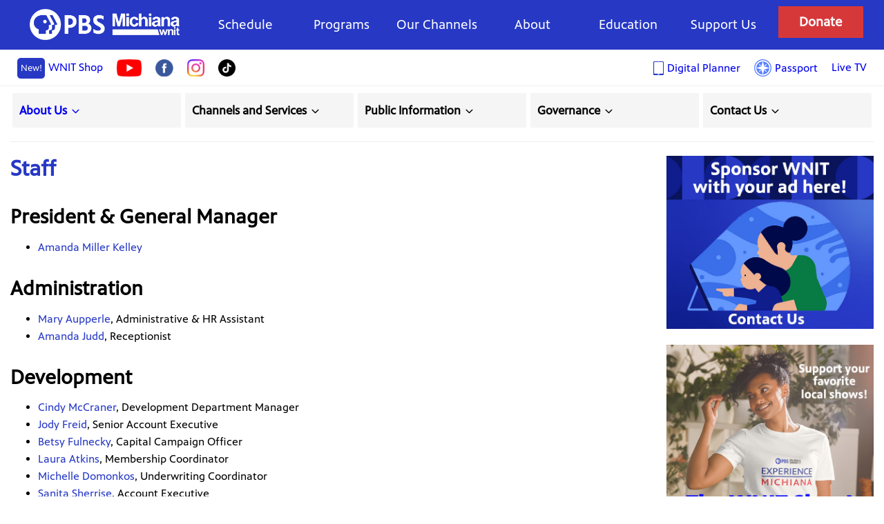

--- FILE ---
content_type: text/html; charset=UTF-8
request_url: https://www.wnit.org/about/staff.html?lite=1
body_size: 6458
content:
<!DOCTYPE html>
<!--[if lt IE 7 ]> <html class="ie ie6 no-js" lang="en"> <![endif]-->
<!--[if IE 7 ]>    <html class="ie ie7 no-js" lang="en"> <![endif]-->
<!--[if IE 8 ]>    <html class="ie ie8 no-js" lang="en"> <![endif]-->
<!--[if IE 9 ]>    <html class="ie ie9 no-js" lang="en"> <![endif]-->
<!--[if gt IE 9]><!--><html class="no-js" lang="en"><!--<![endif]--><head>
<title>Staff | PBS Michiana - WNIT</title>

<meta name="author" content="WNIT Public Television, http://www.wnit.org/" />
<meta name="copyright" content="2026" />
<meta name="description" content="WNIT Public Telelvision - Michiana Public Broadcasting. Michiana\'s Public Media Source." />
<meta name="keywords" content="wnit, public, television, michiana, public, broadcasting, channel 34, tv, south bend, elkhart, indiana, pbs, programming, wnit public television, wnit programming, wnit.org, wnit tv, wnit tv schedule, front row center, pbs south bend" />
<meta charset="UTF-8" />
<meta http-equiv="X-UA-Compatible" content="IE=edge"> 
<meta name="viewport" content="width=device-width, initial-scale=1.0">

<link rel="canonical" href="https://www.wnit.org/about/staff.html?lite=1">

<meta property="og:title" content="Staff | PBS Michiana - WNIT" />
<meta property="og:type" content="article" />
<meta property="og:url" content="https://www.wnit.org/about/staff.html?lite=1" />
<meta property="og:image" content="https://www.wnit.org/images/michiana_public_media_socialmedia.png?3" />
<meta property="twitter:image" content="https://www.wnit.org/images/michiana_public_media_socialmedia.png?3" />
<meta property="og:site_name" content="PBS Michiana - WNIT"/>
<meta property="og:description" content="WNIT Public Telelvision - Michiana Public Broadcasting. Michiana\'s Public Media Source." /> 


<!-- Global site tag (gtag.js) - Google Analytics -->
<script async src="https://www.googletagmanager.com/gtag/js?id=G-KD3MCWVT4J"></script>
<script>
  window.dataLayer = window.dataLayer || [];
  function gtag(){dataLayer.push(arguments);}
  gtag('js', new Date());

  gtag('config', 'G-KD3MCWVT4J');
</script>


<link rel="shortcut icon" href="/images/favicon.png?a=1">
<!--[if lt IE 9]><link type="text/css" rel="stylesheet" media="screen, projection" href="https://www.wnit.org/themes/2014/css/ie8.css" /><![endif]-->

<link type="text/css" rel="stylesheet" media="all" href="https://www.wnit.org/themes/2014/css/core.css?a=f21198d03ef8b0148f0240e62b1db381" />
<link type="text/css" rel="stylesheet" media="all" href="https://www.wnit.org/themes/2014/css/fancybox.css?a=09c01964d9e300ec1660d41ec88102a1" />
<style>
.bluebar { display: block; background: #044467; font-size: 17pt; text-align: center; padding: 2px 0; margin-bottom: 20px; font-family:"Century Gothic", Arial, Helvetica, sans-serif; }
</style>
<script>
var $ = function (opt){
	return {
		load: function(f) {
			if ( opt.addEventListener ) {
				opt.addEventListener( "load", function() {
					window.jQuery(opt).load(f);
				});
			} else {
				opt.attachEvent( "load", function() {
					window.jQuery(opt).load(f);
				});
			}
		},
		ready: function(f) {
			if ( opt.addEventListener ) {
				opt.addEventListener( "DOMContentLoaded", function() {
					window.jQuery(opt).ready(f);
				});
			} else {
				opt.attachEvent( "DOMContentLoaded", function() {
					window.jQuery(opt).ready(f);
				});
			}
		}
	};
}
$.get =  function(url, data, success, dataType ) {
		if ( document.addEventListener ) {
			document.addEventListener( "DOMContentLoaded", function() {
				window.jQuery.get( url, data, success, dataType );
			});
 		} else {
			document.attachEvent( "DOMContentLoaded", function() {
				window.jQuery.get( url, data, success, dataType );
			});
		}
};

</script>

</head>
<body data-monitor-url="https://www.wnit.org/interactive.html?naked=1&amp;type=monitor_anchor&amp;page_id=ABOUT_STAFF" >
<div id="container-header-wrapper">
	<div id="container-header" >
		<a id="top"></a>

		<header>
    <div class="top-line-wrapper">
    <div class="container" style="position: relative;">
      <div class="main-nav-wrapper">
          <a id="logo" href="https://www.wnit.org" tabindex="0">WNIT Public Television</a> 

<div class="mobile-featured-wrapper">
      <a id="donate" href="https://www.wnit.org/support/pledge.html" tabindex="0"><strong>Donate</strong></a>
      <a id="passport" href="https://www.wnit.org/support/passport.html" tabindex="0">Learn more about <strong>Passport</strong></a>
</div>
          <nav id="menu">
                  <a id="menu-handle" href="#" onClick="$('#menu .compact').slideToggle(300); return false;" tabindex="0"><h2>Menu</h2></a>
        <ul class="compact">
          <li id="menu-c-donate"><a href="https://www.wnit.org/support/pledge.html" tabindex="0">Donate</a></li>
          <li id="menu-c-passport"><a href="https://www.wnit.org/support/passport.html" tabindex="0">Passport</a></li>
          <li id="menu-live--tv"><a href="/live" tabindex="0">Live TV</a></li>
          <!-- <li id="menu-c-freewill"><a href="https://www.freewill.com/wnit" tabindex="0">FreeWill</a></li> -->
          <li id="menu-c-schedule"><a href="https://www.wnit.org/programs" tabindex="0">Program Schedule</a></li>
          <li id="menu-c-videos"><a href="http://video.wnit.org" tabindex="0">Video On Demand</a></li>
          <li id="menu-c-local"><a href="https://www.wnit.org/programs/local.html" tabindex="0">Local Productions</a></li>
          <li id="menu-c-work"><a href="https://www.wnit.org/about/ourwork.html" tabindex="0">Work For Hire</a></li>
          <li id="menu-c-about"><a href="https://www.wnit.org/about" tabindex="0">About Us</a></li>
          <li id="menu-c-education"><a href="https://www.wnit.org/about/education.html" tabindex="0">Education</a></li>
          <li id="menu-c-contact"><a href="https://www.wnit.org/engage" tabindex="0">Contact Us</a></li>
          <li>
            <a id="live-tv" href="/live">Live TV</a>
          </li>

        </ul>

<div style="display: grid; grid-template-columns: 1fr 1fr; grid-gap: 20px; background: white;">
 <a id="shop" href="https://pbsmichiana.printful.me/" tabindex="0"><strong><span class="new">New!</span> WNIT Shop <span class="shopping-bag"></span></strong></a>
 <a id="shop" href="/programming-guide" style="line-height: 2em;"><img src="/images/tablet_icon.png" style="height: 30px;vertical-align: middle; margin-right: 5px" alt="Icon"><span style="vertical-align: middle">Digital Planner</span></a>
</div>
            <ul class="main-nav">
               <li><a href="https://www.wnit.org/programs/schedule.html">Schedule</a></li>
               <li>
					<a href="https://www.wnit.org/programs">Programs</a>
					<div class="mega-menu">
						<div class="grid-three">
							<div class="grid-item">
								<h3>Local Programming</h3>
								<ul>
            <li><a href="https://www.wnit.org/dinnerandabook" tabindex="0"      >Dinner & a Book</a></li>
            <li><a href="https://www.wnit.org/economicoutlook" tabindex="0"     >Economic Outlook</a></li>
            <li><a href="https://www.wnit.org/educationcounts" tabindex="0"     >EducationCounts Michiana</a></li>
            <li><a href="https://www.wnit.org/expmichiana" tabindex="0"         >Experience Michiana</a></li>
            <li><a href="https://www.wnit.org/outdoorelements" tabindex="0"     >Outdoor Elements</a></li>
            <li><a href="https://www.wnit.org/politicallyspeaking" tabindex="0" >Politically Speaking</a></li>
            <li><a href="https://www.wnit.org/joeyd/" tabindex="0" >Joey D's Kitchen</a></li>

								</ul>
							</div> <!-- end grid item -->

							<div class="grid-item">
								<h3>Documentaries And Specials</h3>
								<ul>
            <li><a href="https://www.wnit.org/women-in-leadership" >Women in Leadership</a></li>
            <li><a href="https://crossroads.wnit.org/" >Crossroads</a></li>
            <li><a href="https://www.wnit.org/programs/ourtown.html" >Our Town</a></li>
            <li><a href="https://www.wnit.org/programs/legends.html" >Legends of Michiana</a></li>
            <li><a href="https://www.wnit.org/programs/specials.html" >See All Specials</a></li>
								</ul>
							</div> <!-- end grid item -->


							<div class="grid-item">
								<a target="_blank"  href="/programming-guide" style="display: block; margin: 0; padding: 0;">
									<img   style="display: block; margin: 0; padding: 0;width: 150px;" src="/programs/images/planners/thumbs/2026-01-02.jpg" alt="Monthly Planner" />
								</a>
								<a href="https://www.wnit.org/programs/planners/2026-01-02.pdf"><span>Download The January Planner</span></a>
							</div> <!-- end grid item -->




						</div>
					</div>
				</li>
               <li><a href="https://www.wnit.org/programs/channels.html">Our Channels</a></li>
               <li><a href="https://www.wnit.org/about">About</a></li>
               <li><a href="https://www.wnit.org/about/education.html">Education</a></li>
               <li><a href="https://www.wnit.org/support">Support Us</a></li>
               <li class="donate"><a id="donate" href="https://www.wnit.org/support/pledge.html">Donate</a></li>
            </ul>
          </nav>
      </div> <!-- end main nav wrapper -->
    </div> <!-- end container -->
    </div> <!-- end top line wrapper -->
    <div class="sub-nav-wrapper">
      <div class="container">
        <nav id="sub-menu">
          <ul class="main-nav-left">
             <li><a href="https://pbsmichiana.printful.me/" target="_blank"><span class="new">New!</span>WNIT Shop</a></li>
             <li><a href="https://www.youtube.com/user/WNITpublicTelevision?" target="_blank"><img src="/images/youtube_icon.png" alt="Youtube"></a></li>
             <li><a href="https://www.facebook.com/PBSMichianaWNIT" target="_blank"><img src="/images/facebook_icon.png" alt="Facebook"></a></li>
             <li><a href="https://www.instagram.com/pbsmichiana/" target="_blank"><img src="/images/instagram_logo.png" alt="Instagram"></a></li>
             <li><a href="https://tiktok.com/@pbsmichiana" target="_blank"><img src="/images/tiktok.png" alt="TikTok"></a></li>
          </ul>
          <ul class="main-nav-right">
             <li><a href="/programming-guide" style=""><img src="/images/tablet_icon.png" style="height: 20px;vertical-align: middle; margin-right: 5px" alt="Icon"><span style="vertical-align: middle">Digital Planner</span></a></li>
             <li><a href="https://www.wnit.org/support/passport.html" style=""><img src="/images/passport_icon.png" style="width: 25px; vertical-align: middle; margin-right: 5px" alt="Passport"><span style="vertical-align: middle">Passport</span></a></li>
             <li><a href="https://www.wnit.org/live.html">Live TV</a></li>
          </ul>
        </nav>
      </div> <!-- end container -->
    </div>
</header>

	  	</div>
</div>



<div id="container-body" class="container">


<div id="section-menu">
  <nav class="section-menu compact-mobile">
    <div class="submenu-aboutus">
        <h2><a href="https://www.wnit.org/about">About Us <svg xmlns="http://www.w3.org/2000/svg" width="1em" height="1em" viewBox="0 0 24 24" fill="none" role="img" aria-hidden="true" class="dropdown-arrow" style="vertical-align: bottom">
  <path d="M6 9l6 6 6-6" stroke="currentColor" stroke-width="2" stroke-linecap="round" stroke-linejoin="round"/>
</svg>

</a></h2>
        <ul>
			<li><a href="https://www.wnit.org/about/history.html" tabindex="0">Our History</a></li>
            <li><a href="https://www.wnit.org/about/whatispublictv.html" tabindex="0">What is Public Television?</a></li>
			<li><a href="https://www.wnit.org/about/awards.html" tabindex="0">Awards</a></li>
      <li><a href="https://www.wnit.org/about/news.html" tabindex="0">News &amp; Updates</a></li>
			
        </ul>
    </div>
    <div class="submenu-about">
        <h2>Channels and Services  <svg xmlns="http://www.w3.org/2000/svg" width="1em" height="1em" viewBox="0 0 24 24" fill="none" role="img" aria-hidden="true" class="dropdown-arrow" style="vertical-align: bottom">
  <path d="M6 9l6 6 6-6" stroke="currentColor" stroke-width="2" stroke-linecap="round" stroke-linejoin="round"/>
</svg>

</h2>
        <ul>
            <li><a href="https://www.wnit.org/about/stations.html" tabindex="0">The WNIT Stations</a></li>
            <li><a href="https://www.wnit.org/about/education.html" tabindex="0">Education Services</a></li>
            <li><a href="https://www.wnit.org/about/ourwork.html" tabindex="0">Video Production</a></li>
		<li><a href="https://www.wnit.org/programs/channels.html" tabindex="0">Channel Guide</a></li>
            <li><a href="https://www.wnit.org/calendar.html" tabindex="0">Community Calendar</a></li>
			<!-- <li>Studio Tour</li> -->
        </ul>
    </div>
    <div class="submenu-public-information">
        <h2>Public Information  <svg xmlns="http://www.w3.org/2000/svg" width="1em" height="1em" viewBox="0 0 24 24" fill="none" role="img" aria-hidden="true" class="dropdown-arrow" style="vertical-align: bottom">
  <path d="M6 9l6 6 6-6" stroke="currentColor" stroke-width="2" stroke-linecap="round" stroke-linejoin="round"/>
</svg>

</h2>
        <ul>
            <li><a  target="_blank" href="https://publicfiles.fcc.gov/tv-profile/wnit" tabindex="0">FCC Public File</a></li>
            <li><a href="https://www.wnit.org/about/reports.html#annual" tabindex="0">Annual Reports</a></li>
            <li><a href="https://www.wnit.org/about/reports.html#financial" tabindex="0">Audited Financial Statements</a></li>
            <li><a href="https://www.wnit.org/about/reports.html#local-content-and-services" tabindex="0">Local Content and Services Reports</a></li>
            <li><a href="/about/pdf/wnit_general_privacy_policy.pdf" tabindex="0">Privacy Policy</a></li>
            <li><a href="/about/pdf/texting_privacy_policy.pdf" tabindex="0">Texting Privacy Policy</a></li>
            <li><a href="https://www.wnit.org/about/reports.html#irs" tabindex="0">IRS Form 990</a></li>
			
        </ul>
    </div>
    <div class="submenu-governance">
        <h2><a href="https://www.wnit.org/about/governance.html" style="color:black;">Governance  <svg xmlns="http://www.w3.org/2000/svg" width="1em" height="1em" viewBox="0 0 24 24" fill="none" role="img" aria-hidden="true" class="dropdown-arrow" style="vertical-align: bottom">
  <path d="M6 9l6 6 6-6" stroke="currentColor" stroke-width="2" stroke-linecap="round" stroke-linejoin="round"/>
</svg>

</a></h2>
        <ul>
            <li><a href="https://www.wnit.org/about/management.html" tabindex="0">Management Team</a></li>
            <li><a href="https://www.wnit.org/about/board.html" tabindex="0">Board of Directors</a></li>
            <li><a href="https://www.wnit.org/about/board/meetings.html" tabindex="0">BOD Meeting Times</a></li>
            <li><a href="https://www.wnit.org/about/cac.html" tabindex="0">Community Advisory Council</a></li>
        </ul>
    </div>
    <div class="submenu-contact-us">
        <h2>Contact Us  <svg xmlns="http://www.w3.org/2000/svg" width="1em" height="1em" viewBox="0 0 24 24" fill="none" role="img" aria-hidden="true" class="dropdown-arrow" style="vertical-align: bottom">
  <path d="M6 9l6 6 6-6" stroke="currentColor" stroke-width="2" stroke-linecap="round" stroke-linejoin="round"/>
</svg>

</h2>
        <ul>
            <li><a href="https://www.wnit.org/engage" tabindex="0">How to reach us</a></li>
            <li><a href="https://www.wnit.org/about/staff.html" tabindex="0" class="sel">Staff list</a></li>
            <li><a href="https://www.wnit.org/engage#map" tabindex="0">How to find us</a></li>
            <li><a href="https://www.wnit.org/about/jobs.html" tabindex="0">Jobs and Internships</a></li>
        </ul>
    </div>
</nav>
</div>

	<div id="content">

	  <div id="body">

		
		  <noscript><p><strong>JavaScript is disabled.</strong> For the full experience, please <a href="http://enable-javascript.com/" target="_blank" tabindex="0">enable it</a>.</p></noscript>
					<div id="main">
				
			<h1>Staff</h1>
												
<div id="mainbody">
	<div class="embed1">
		<h2>President &amp; General Manager</h2>
		<ul>
			<li><a href="mailto:amillerkelley@wnit.org" tabindex="0">Amanda Miller Kelley</a></li>
		</ul>

		<h2>Administration</h2>
		<ul>
			<li><a href="mailto:maupperle@wnit.org" tabindex="0">Mary Aupperle</a>, Administrative &amp; HR Assistant</li>
			<li><a href="mailto:ajudd@wnit.org" tabindex="0">Amanda Judd</a>, Receptionist</li>
		</ul>

		<h2>Development</h2>
		<ul>
			<li><a href="mailto:cmccraner@wnit.org" tabindex="0">Cindy McCraner</a>, Development Department Manager</li>
			<li><a href="mailto:jfreid@wnit.org" tabindex="0">Jody Freid</a>, Senior Account Executive</li>
			<li><a href="mailto:bfulnecky@wnit.org" tabindex="0">Betsy Fulnecky</a>, Capital Campaign Officer</li>
			<li><a href="mailto:latkins@wnit.org" tabindex="0">Laura Atkins</a>, Membership Coordinator</li>
			<li><a href="mailto:mdomonkos@wnit.org" tabindex="0">Michelle Domonkos</a>, Underwriting Coordinator</li>
			<li><a href="mailto:ssherrise@wnit.org" tabindex="0">Sanita Sherrise</a>, Account Executive</li>
		</ul>
		<h2>Education</h2>
		<ul>
			<li><a href="mailto:lsteinhiser@wnit.org" tabindex="0">Leah Steinhiser</a>, Educational Engagement Liaison</li>
		</ul>
		<h2>Programming</h2>
		<ul>
		<li><a href="mailto:bkeeton@wnit.org" tabindex="0">Becky Keeton</a>, Traffic Administrator</li>
		</ul>
	</div>
	<div class="embed2">
		<h2>Engineering/Operations</h2>
		<ul>
			<li><a href="mailto:bhoover@wnit.org" tabindex="0">Brian Hoover</a>, Director of Broadcast Operations</li>
			<li><a href="mailto:mkauffman@wnit.org" tabindex="0">Mike Kauffman</a>, Engineering Supervisor</li>
			<li><a href="mailto:tszawara@wnit.org" tabindex="0">Tom Szawara</a>, Engineer</li>
			<li><a href="mailto:tevans@wnit.org" tabindex="0">Trent Evans</a>, Engineer</li>
		</ul>

		<h2>Production</h2>
		<ul>
		<li><a href="mailto:pwasowski@wnit.org" tabindex="0">Paul Wasowski</a>, Executive Producer/Production Manager</li>
		<li><a href="mailto:bbowyer@wnit.org" tabindex="0">Brenda Bowyer</a>, Senior Producer/Director</li>
		<li><a href="mailto:kzumbrun@wnit.org" tabindex="0">Kelsy Zumbrun</a>, Senior Producer/Director</li>



		<li><a href="mailto:thiatt@wnit.org" tabindex="0">Tim Hiatt</a>, Producer</li>
		<li><a href="mailto:nkrebs@wnit.org" tabindex="0">Nathan Krebs</a>, Producer</li>


		<li><a href="mailto:nramirez@wnit.org" tabindex="0">Nicholas Ramirez Jr.</a>, Production Coordinator, Michiana Access TV Coordinator</li>
		</ul>

		<h2>Promotion/Public Relations</h2>
		<ul>
			<li><a href="mailto:gsantiago@wnit.org" tabindex="0">Ginger Santiago</a>, Graphic Designer</li>
		</ul>

	   <h2>Financial</h2>
		<ul>
			<li><a href="mailto:amillerkelley@wnit.org" tabindex="0">Amanda Miller Kelley</a>, General Manager</li>
		</ul>
	</div>
	</div>


   		</div>

		</div>



	<div id="sidebar-right">
  <ul id="right-banner-list">
	<li><a target="_blank" href="https://www.wnit.org/engage"><img src="/images/sponsor_us.jpg" alt="Sponsor Us"></a></li>
	<li><a target="_blank" href="https://pbsmichiana.printful.me/"><img src="/images/shop_banner3.jpg" alt="Holiday Gifts"></a></li>
	<li><a target="_blank" href="https://wnit.careasy.org/real-estate-donation"><img src="/images/home_real_estate.jpg" alt="Real Estate Donation"></a></li>
	<li><a target="_blank" href="https://wnit.careasy.org/home"><img src="/images/car_donation_winter.jpg" alt="Car Donation"></a></li>
  </div>

</div>

</div> <!-- end #content -->
	<footer>
    <div class="footer-wrapper">

<div class="container">
      <div id="footer-support">



          



      </div> <!-- end #footer-support-->
</div> <!-- end .container -->

      <div id="footer-info">
<div class="container">
        <div id="footer-menu">
          <ul>
            <li><nav>


    <div class="submenu-aboutus">
			Stay Connected
          <ul  id="sociallikes">
             <li id="sociallikes-youtube"><a href="https://www.youtube.com/user/WNITpublicTelevision?" target="_blank"> Youtube</a></li>
             <li id="sociallikes-fb"><a href="https://www.facebook.com/PBSMichianaWNIT" target="_blank"> Facebook</a></li>
             <li id="sociallikes-instagram"><a href="https://www.instagram.com/pbsmichiana/" target="_blank"> Instagram</a></li>
             <li id="sociallikes-tiktok"><a href="https://tiktok.com/@pbsmichiana" target="_blank"> TikTok</a></li>
          </ul>
	</div>

    <div class="submenu-aboutus">
        <h3>About Us</h3>
        <ul>
			<li><a href="https://www.wnit.org/about/jobs.html" tabindex="0" >Jobs and Internships</a></li>
			<li><a href="https://www.wnit.org/support/volunteer.html" tabindex="0">Volunteering</a></li>
			<li><a href="https://www.wnit.org/about/ourwork.html" tabindex="0">Hire WNIT</a></li>
			<li><a href="https://www.wnit.org/about/closedcaptioning.html" tabindex="0">Accessibility</a></li>
			<li><a href="https://www.wnit.org/about/reports.html" tabindex="0">WNIT Public Files</a></li>
			<li><a href="https://www.wnit.org/about/news.html" tabindex="0">News &amp; Updates</a></li>
			
			
			
        </ul>
    </div>
    <div class="submenu-contact-us">
        <h3><a href="https://www.wnit.org/engage">Contact Us</a></h3>
        <ul>
            <li><a href="https://www.wnit.org/engage" tabindex="0">Email WNIT</a></li>
            <li><a href="https://www.wnit.org/about/staff.html" tabindex="0" class="sel">Staff list</a></li>
            <li><a href="https://www.wnit.org/engage#map" tabindex="0">How to find us</a></li>
            <li><a href="tel:574-675-9648" tabindex="0">Phone: 574-675-9648</a></li>
        </ul>    
    </div>
        
    <div class="submenu-about">
        <h3>Channels and Services</h3>
        <ul>
            <li><a href="https://www.wnit.org/about/stations.html" tabindex="0">The WNIT Stations</a></li>
            <li><a href="https://www.wnit.org/about/education.html" tabindex="0">Education Services</a></li>
            
            <li><a href="https://www.wnit.org/programs/channels.html" tabindex="0">Channel Guide</a></li>
			<!-- <li>Studio Tour</li> -->
        </ul>
    </div>


    <div class="submenu-view-us">
        <h3>View Us</h3>
        <ul>
            <li><a href="https://www.wnit.org/about#coverage" tabindex="0">Coverage Map</a></li>
            <li><a href="https://www.wnit.org/programs/channels.html" tabindex="0">Channel Guide</a></li>
            <li><a href="https://www.wnit.org/about/closedcaptioning.html" tabindex="0">Closed-Captioning</a></li>
            <li><a href="https://www.wnit.org/engage" tabindex="0">Social Media</a></li>
            <li><a href="https://www.wnit.org/programs/channels.html" tabindex="0">No cable or satellite?</a></li>
        </ul>
    </div>
</nav>


</li>
            <li><nav>
    <div>
        <h3>Support</h3>
        <ul>
            <li><a href="https://www.wnit.org/support" tabindex="0">Support Us</a></li>
			<li><a href="https://www.wnit.org/support/plannedgiving.html" tabindex="0">Planned Giving</a></li>
                	<li><a href="https://wnit.careasy.org/real-estate-donation" target="_blank">Real Estate Donation</a></li>
			<li><a target="_blank" href="https://wnit.careasy.org/home" tabindex="0">Car Donation</a></li>
            <li><a href="https://www.wnit.org/support/pledge.html" tabindex="0">Donate</a></li>
            <li><a href="https://www.wnit.org/support/membership.html" tabindex="0">Membership</a></li>
            <li><a href="https://www.wnit.org/support/volunteer.html" tabindex="0">Volunteering</a></li>
            <li><a href="https://www.wnit.org/support/events.html" tabindex="0">Events/Sponsorship</a></li>
        </ul>
    </div>
    <div>
        <h3>Kids Club</h3>
        <ul>
            <li><a href="https://www.wnit.org/support/kidsclub.html" tabindex="0">WNIT Kids Club</a></li>
            <li><a href="https://www.wnit.org/page/be-my-neighbor-day.html" tabindex="0">Be My Neighbor Day</a></li>
        </ul>
    </div>
    <div>
        <h3>Corporations</h3>
        <ul>
            <li><a href="https://www.wnit.org/support/employermatching.html" tabindex="0">Employer Matching Gifts</a></li>
            <li><a href="https://www.wnit.org/support/corporate-support.html" tabindex="0">Underwriting</a></li>
            <li><a href="https://www.wnit.org/support/business.html" tabindex="0">Business Club Membership</a></li>
        </ul>
    </div>
    <div>
        <h3>Box Office</h3>
        <ul>
            <li><a href="https://www.wnit.org/boxoffice" tabindex="0">PBS Michiana Box Office</a></li>
        </ul>
    </div>
    <div>
        <h3>Education</h3>
        <ul>
            <li><a href="https://www.wnit.org/about/education.html" tabindex="0">PBS Michiana - WNIT KIDS Education</a></li>
        </ul>
    </div>


</nav>
</li>

            <li><nav>
    <div>
        <h3>Programs</h3>
        <ul>
            <li><a href="https://www.wnit.org/programs" tabindex="0">Program Previews</a></li>
            <li><a href="https://www.wnit.org/programs/schedule.html" tabindex="0">Program Schedule</a></li>
            <li><a href="https://www.wnit.org/programs/planners/2026-01-02.pdf" tabindex="0">Monthly Viewing Guide</a></li>
            <li><a href="http://video.wnit.org" tabindex="0">Video On-Demand</a></li>
            <li><a href="https://www.wnit.org/programs/channels.html" tabindex="0">Channel Guide</a></li>
        </ul>
    </div>
    <div>
        <h3>Local Productions</h3>
        <ul>
            
            
            <li><a href="https://www.wnit.org/dinnerandabook" tabindex="0" >Dinner &amp; a Book</a></li>
            <li><a href="https://www.wnit.org/educationcounts" tabindex="0" >Education Counts</a></li>
            <li><a href="https://www.wnit.org/expmichiana" tabindex="0" >Experience Michiana</a></li>
            <li><a href="https://www.wnit.org/outdoorelements" tabindex="0" >Outdoor Elements</a></li>
			<li><a href="https://www.wnit.org/programs/ourtown.html">Our Town Series</a></li>
			<li><a href="https://www.wnit.org/programs/specials.html" tabindex="0">Documentaries and Specials</a></li>
			<li><a href="https://www.wnit.org/programs/legends.html" tabindex="0">Legends of Michiana</a></li>
      <li><a href="https://www.wnit.org/women-in-leadership" tabindex="0" >Women in Leadership</a></li>
            <li><a href="https://www.wnit.org/joeyd/" tabindex="0" >Joey D's Kitchen</a></li>
            <li><a href="https://crossroads.wnit.org/" tabindex="0" >Crossroads</a></li>


        </ul>
		

        
    </div>
    
        </nav>
<script>
$(document).ready(function(){
	$('ul.selectdropdown').each(function() {

			var list = $(this), 
					select = $(document.createElement('select')).insertBefore($(this).hide());

			// Add First Element
			$(document.createElement('option'))
					.appendTo(select)
					.val('')
					.html('Select Program');

			$('>li a', this).each(function() {
					var target = $(this).attr('target'),
					option = $(document.createElement('option'))
							.appendTo(select)
							.val(this.href)
							.html($(this).html())
			});

			$(select).on('change', function(){
					window.location.href = $(this).val();
			});

			list.remove();
	});
});
</script>
</li>
          </ul>
        </div>

        <span id="copyright">
          &copy;2026 Michiana Public Broadcasting Corporation. All Rights Reserved. <br />

<div>
300 West Jefferson Boulevard
South Bend, Indiana 46601 | 574-675-9648</div><br>

          <a id="terms" href="https://www.wnit.org/about/legal.html" tabindex="0">Terms of Use</a> |
          <a id="privacy-policy" href="/about/pdf/wnit_general_privacy_policy.pdf" tabindex="0">Privacy Policy</a> |
          <a id="privacy-policy" href="/about/pdf/texting_privacy_policy.pdf" tabindex="0">Texting Privacy Policy</a> |
          <a id="fcc" href="https://publicfiles.fcc.gov/tv-profile/wnit" tabindex="0">FCC Public File</a><br />
          <span style="font-style: italic">If you are having problems with closed captioning contact <a href="mailto:bhoover@wnit.org">Brian Hoover</a></span>
        </span>
        <ul id="other-links">
          <li id="other-fcc"><a href="https://publicfiles.fcc.gov/tv-profile/wnit" tabindex="0">FCC</a></li>
          <li id="other-contact"><a href="https://www.wnit.org/engage" tabindex="0">Contact</a></li>
          <li id="other-cc"><a href="https://www.wnit.org/about/closedcaptioning.html" tabindex="0">Closed Captioning</a></li>
        </ul>
      </div>
                    

</div>
    </div>

	</footer>
	<script>$ = undefined;</script>
<!-- Scripts combined from these files: 
https://www.wnit.org/assets/js/jquery.js
https://www.wnit.org/assets/js/jquery.fancybox.js
https://www.wnit.org/assets/js/jquery.wnitslider.js
https://www.wnit.org/assets/js/general.js
 -->
<script src="https://www.wnit.org/assets/js/compiled/bf42ca3871f22316219c8dcb6b06faec.js"></script>
<!--[if lt IE 9]><script src="https://www.wnit.org/assets/js/cssmediaqueries.js"></script><![endif]-->

</body>
</html>
